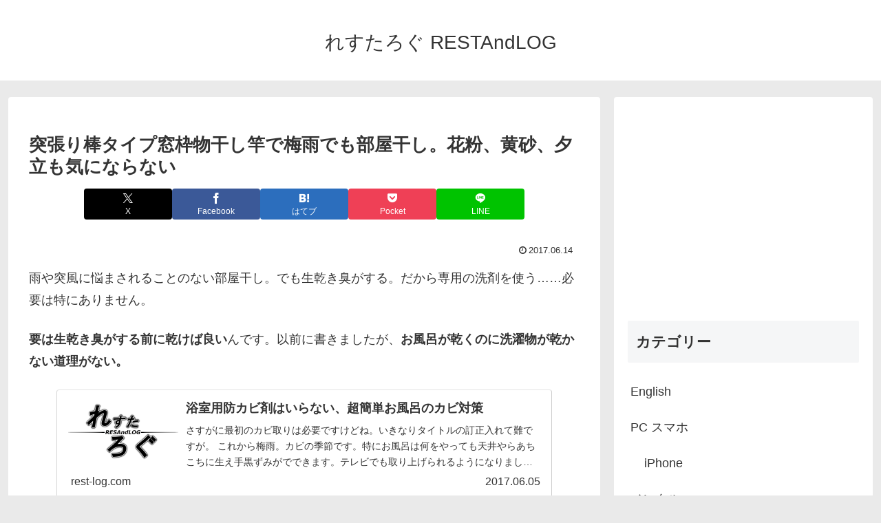

--- FILE ---
content_type: text/html; charset=utf-8
request_url: https://www.google.com/recaptcha/api2/aframe
body_size: 269
content:
<!DOCTYPE HTML><html><head><meta http-equiv="content-type" content="text/html; charset=UTF-8"></head><body><script nonce="M5fS8GkD3RCD6hlz4-Ih6A">/** Anti-fraud and anti-abuse applications only. See google.com/recaptcha */ try{var clients={'sodar':'https://pagead2.googlesyndication.com/pagead/sodar?'};window.addEventListener("message",function(a){try{if(a.source===window.parent){var b=JSON.parse(a.data);var c=clients[b['id']];if(c){var d=document.createElement('img');d.src=c+b['params']+'&rc='+(localStorage.getItem("rc::a")?sessionStorage.getItem("rc::b"):"");window.document.body.appendChild(d);sessionStorage.setItem("rc::e",parseInt(sessionStorage.getItem("rc::e")||0)+1);localStorage.setItem("rc::h",'1768156439398');}}}catch(b){}});window.parent.postMessage("_grecaptcha_ready", "*");}catch(b){}</script></body></html>

--- FILE ---
content_type: text/plain
request_url: https://www.google-analytics.com/j/collect?v=1&_v=j102&a=298987388&t=pageview&_s=1&dl=https%3A%2F%2Frest-log.com%2Fpost-833%2F&ul=en-us%40posix&dt=%E7%AA%81%E5%BC%B5%E3%82%8A%E6%A3%92%E3%82%BF%E3%82%A4%E3%83%97%E7%AA%93%E6%9E%A0%E7%89%A9%E5%B9%B2%E3%81%97%E7%AB%BF%E3%81%A7%E6%A2%85%E9%9B%A8%E3%81%A7%E3%82%82%E9%83%A8%E5%B1%8B%E5%B9%B2%E3%81%97%E3%80%82%E8%8A%B1%E7%B2%89%E3%80%81%E9%BB%84%E7%A0%82%E3%80%81%E5%A4%95%E7%AB%8B%E3%82%82%E6%B0%97%E3%81%AB%E3%81%AA%E3%82%89%E3%81%AA%E3%81%84%20%7C%20%E3%82%8C%E3%81%99%E3%81%9F%E3%82%8D%E3%81%90%20RESTAndLOG&sr=1280x720&vp=1280x720&_u=YEBAAAABAAAAAC~&jid=1308463420&gjid=252605606&cid=1716648477.1768156438&tid=UA-75650428-1&_gid=1249328314.1768156438&_r=1&_slc=1&gtm=45He6180h2n81MMHLQQWza200&gcd=13l3l3l3l1l1&dma=0&tag_exp=103116026~103200004~104527907~104528500~104573694~104684208~104684211~105391253~115938466~115938469~116514483~116988315&z=288645211
body_size: -450
content:
2,cG-86W2V4YHMT